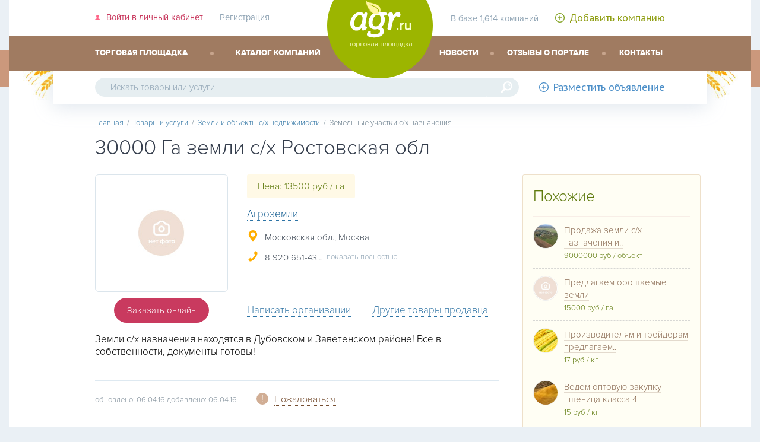

--- FILE ---
content_type: text/html; charset=utf-8
request_url: https://agr.ru/b/200.html
body_size: 10019
content:
<!DOCTYPE HTML>
<html lang="ru">
<head>
<meta charset="utf-8" />
<meta name="viewport" content="width=device-width,minimum-scale=1.0,maximum-scale=1.0,user-scalable=no">
<meta name="description" content="Земли с/х назначения находятся в Дубовском и Заветенском районе! Все в собственности, документы готовы! " />
<title>30000 Га земли с/х Ростовская обл</title>
<link rel="icon" type="image/png" href="/favicon-32x32.png" sizes="32x32">
<link rel="icon" type="image/png" href="/favicon-96x96.png" sizes="96x96">
<link rel="manifest" href="/manifest.json">
<meta name="msapplication-config" content="/IEconfig.xml" />
<link rel="subresource" href="//ajax.googleapis.com/ajax/libs/jquery/2.1.4/jquery.min.js" />
<link rel="stylesheet" href="/assets/css/agr.css"/>
<link rel="stylesheet" href="/assets/css/fonts.css"/>
<link rel="stylesheet" href="//fonts.googleapis.com/css?family=PT+Sans%7CPT+Sans+Caption:400" />
<link rel="stylesheet" href="/assets/css/magr.css" media="screen and (max-width: 999px)"/>
<link rel="stylesheet" href="/assets/css/bagr.css" media="screen and (min-width: 1000px)"/>
<!--[if lt IE 9]>
<script src="//html5shim.googlecode.com/svn/trunk/html5.js"></script>
<link rel="stylesheet" href="/assets/css/ieagr.css"/>
<![endif]-->
<script>
var jQl={q:[],dq:[],gs:[],ready:function(a){"function"==typeof a&&jQl.q.push(a);return jQl},getScript:function(a,c){jQl.gs.push([a,c])},unq:function(){for(var a=0;a<jQl.q.length;a++)jQl.q[a]();jQl.q=[]},ungs:function(){for(var a=0;a<jQl.gs.length;a++)jQuery.getScript(jQl.gs[a][0],jQl.gs[a][1]);jQl.gs=[]},bId:null,boot:function(a){"undefined"==typeof window.jQuery.fn?jQl.bId||(jQl.bId=setInterval(function(){jQl.boot(a)},25)):(jQl.bId&&clearInterval(jQl.bId),jQl.bId=0,jQl.unqjQdep(),jQl.ungs(),jQuery(jQl.unq()), "function"==typeof a&&a())},booted:function(){return 0===jQl.bId},loadjQ:function(a,c){setTimeout(function(){var b=document.createElement("script");b.src=a;document.getElementsByTagName("head")[0].appendChild(b)},1);jQl.boot(c)},loadjQdep:function(a){jQl.loadxhr(a,jQl.qdep)},qdep:function(a){a&&("undefined"!==typeof window.jQuery.fn&&!jQl.dq.length?jQl.rs(a):jQl.dq.push(a))},unqjQdep:function(){if("undefined"==typeof window.jQuery.fn)setTimeout(jQl.unqjQdep,50);else{for(var a=0;a<jQl.dq.length;a++)jQl.rs(jQl.dq[a]); jQl.dq=[]}},rs:function(a){var c=document.createElement("script");document.getElementsByTagName("head")[0].appendChild(c);c.text=a},loadxhr:function(a,c){var b;b=jQl.getxo();b.onreadystatechange=function(){4!=b.readyState||200!=b.status||c(b.responseText,a)};try{b.open("GET",a,!0),b.send("")}catch(d){}},getxo:function(){var a=!1;try{a=new XMLHttpRequest}catch(c){for(var b=["MSXML2.XMLHTTP.5.0","MSXML2.XMLHTTP.4.0","MSXML2.XMLHTTP.3.0","MSXML2.XMLHTTP","Microsoft.XMLHTTP"],d=0;d<b.length;++d){try{a= new ActiveXObject(b[d])}catch(e){continue}break}}finally{return a}}};if("undefined"==typeof window.jQuery){var $=jQl.ready,jQuery=$;$.getScript=jQl.getScript};
jQl.loadjQ('//ajax.googleapis.com/ajax/libs/jquery/2.1.4/jquery.min.js');
</script>
</head>
<body class="innerpage">
<header>
<div class="outer">
<div class="inner">
<a tabindex="2" href="/" class="logo">agr.ru - торговая площадка сельского хозяйства</a>
<div class="left">
<a id="showmenu"></a>
<a tabindex="-1" id="btnlogin" class="login" href="/member/"><span>Войти в личный кабинет</span></a>
<a tabindex="-1" class="reg" href="/register/"><span>Регистрация</span></a>
</div>
<div class="right"><span class="stat" >
В базе 1,614 компаний
</span>
<a tabindex="-1" class="addcompany" href="/register/"><span>Добавить компанию</span></a>
</div>
</div>
<nav id="topmenu">
<h6 class="forblindpeople"><br />Меню сайта<br /></h6>
<div class="inner">
<ul class="left" role="menu">
<li role="menuitem"><a tabindex="1" href="/goodslist.html">торговая площадка</a></li>
<li role="menuitem"><a tabindex="1" href="/catalog.html" >каталог компаний</a></li>
</ul>
<ul class="right" role="menu">
<li role="menuitem"><a tabindex="3" href="/news/" >новости</a></li>
<li role="menuitem"><a tabindex="3" href="/otzyvy/">отзывы о портале</a></li>
<li role="menuitem"><a tabindex="3" href="/feedback/">контакты</a></li>
</ul>
</div>
</nav>
<section class="search">
<h6 class="forblindpeople">Форма поиска</h6>
<div class="inner">
<a tabindex="-1" href="/addboard.html?needrubric=696&type=sell" class="addobj" style="display:none"><span>Разместить объявление</span></a>
<form method="post" action="/goodssearch.html" role="search"><input tabindex="4" type="search" required id="autosearch" name="searchWords"
placeholder="Искать товары или услуги" aria-label="Искать товары или услуги"
value=""><input tabindex="-1" type="submit" value="&#128270;">
</form>
<p>Например: <a tabindex="-1" href="#" id="naprimer">картофель</a></p>
</div>
</section>
</div>
</header>
<main>
<div class="outer">
<div class="inner">
<div id="navigator" itemscope itemtype="http://schema.org/BreadcrumbList"><a href="https://agr.ru/" tabindex="-1">Главная</a> &nbsp;/&nbsp; <a href='/goodslist.html'>Товары и услуги</a> &nbsp;/&nbsp; <a href='/zemli-i-obekti-sh-nedvizhimosti.html'>Земли и объекты с/х недвижимости</a> &nbsp;/&nbsp; Земельные участки с/х назначения </div>
<div itemscope itemtype="http://schema.org/Product">
<h1 itemprop="name">30000 Га земли с/х Ростовская обл
</h1>
<div class="leftpart">
<figure>
</figure>
<div class="price">Цена: 13500 руб / га </div>
<div class="dcompany"><a class="acompany" href="/f/79/" >Агроземли</a> <a class="vote vote-add"></a><a class="vote vote-sub"></a></div>
<ul class="contacts">
<li><span class="y_map">Московская обл., Москва</span></li>
<li><span class="y_phone phone_crop">8 920 651-43-58</span> <span class="showcrop">показать полностью</span></li></ul>
<div class="clear"></div>
<a class="zakaz" rel="nofollow" href="/f/79/email.html?id=200" >Заказать онлайн</a>
<span class="block_adt"><a class="adt first" href="/f/79/email.html" >Написать организации</a>
<a class="adt" href="/f/79/selling.html">Другие товары продавца</a></span>
<div class="clear"></div>
<div class="fullstory" itemprop="description"><p><p>Земли с/х назначения находятся в Дубовском и Заветенском районе! Все в собственности, документы готовы!</p> </p></div>
<div class="clear"></div>
<br />
<div class="itemsInfo">
обновлено: 06.04.16 добавлено: 06.04.16
<!--noindex--><div class="zaloba" id="zaloba"><a onclick="$('#zaloba div').toggle();return false;"><span>Пожаловаться</span></a>
<div>
<ul>
<li><a data-abuse="1">Товар продан</a></li>
<li><a data-abuse="2">Спам или реклама</a></li>
<li><a data-abuse="3">Неверная цена</a></li>
<li><a data-abuse="4">Не дозвониться</a></li>
<li><a data-abuse="5">Это не частное лицо</a></li>
<li><a data-abuse="6">Контакты в описании</a></li>
<li><a data-abuse="7">Мошеничество с деньгами</a></li>
<li><a data-abuse="8">Другая причина</a></li>
</ul>
</div>
</div><!--/noindex-->
</div>
<ul class="ulNoPip subcategory">
<li><a class="mRL" href="/zemelnie-uchastki-sh-naznacheniya.html">Цены на Земельные участки с/х назначения</a> <sup>53</sup></li>
<li><a class="mRL" href="/c/zemelnie-uchastki-sh-naznacheniya.html">Цены на Земельные участки с/х назначения, поставщики</a> <sup>15</sup> </li>
<li><a class="mRL" href="/d/zemelnie-uchastki-sh-naznacheniya.html">Спрос на Земельные участки с/х назначения</a> <sup>0</sup></li>
</ul>
</div>
<aside class="right likes">
<h5>Похожие</h5>
<article>
<a title="Ирина Геннадьевна - Продажа земли с/х назначения и строений для фермерской.." href="/b/927.html">
<img src="/userfiles/000/249/_thumbs/images/ffa73ed9037704c56ebff3215c29b622.JPG" />
<span>Продажа земли с/х назначения и..</span><br />
<i>
9000000 руб / объект
</i>
</a>
</article>
<article>
<a title="Семенов А.А. - Предлагаем орошаемые земли" href="/b/10651.html">
<img src="/assets/img/i.jpg" />
<span>Предлагаем орошаемые земли</span><br />
<i>
15000 руб / га
</i>
</a>
</article>
<article>
<a title="ИП Паров - Производителям и трейдерам предлагаем продать нам.." href="/b/8181.html">
<img src="/userfiles/001/693/_thumbs/images/1fd7148834e8143357acc88ba8c5bf23.jpg" />
<span>Производителям и трейдерам предлагаем..</span><br />
<i>
17 руб / кг
</i>
</a>
</article>
<article>
<a title="ИП Паров - Ведем оптовую закупку пшеница класса 4" href="/b/8187.html">
<img src="/userfiles/001/693/_thumbs/images/3a73157a748860dc7c4f41b67dd9ed62.png" />
<span>Ведем оптовую закупку пшеница класса 4</span><br />
<i>
15 руб / кг
</i>
</a>
</article>
<article>
<a title="ИП Паров - Готовы предложить производителям и трейдерам продать нам.." href="/b/8189.html">
<img src="/userfiles/001/693/_thumbs/images/73a795aa798a655e1b6b66833505aacb.jpg" />
<span>Готовы предложить производителям и..</span><br />
<i>
13 руб / кг
</i>
</a>
</article>
<article>
<a title="ИП Паров - Реализуем оптовую закупку льна." href="/b/8191.html">
<img src="/userfiles/001/693/_thumbs/images/616354597584dd605dd6a2b984e7d988.jpg" />
<span>Реализуем оптовую закупку льна.</span><br />
<i>
49 руб / кг
</i>
</a>
</article>
<article>
<a title="ИП Паров - Предлагаем продать нам оптом подсолнечник" href="/b/8183.html">
<img src="/userfiles/001/693/_thumbs/images/87dc8e5614bdc9b14c9c37ecb8fded9b.jpg" />
<span>Предлагаем продать нам оптом..</span><br />
<i>
23 руб / кг
</i>
</a>
</article>
<article>
<a title="ИП Паров - Ведем оптовую закупку ячменя для экспорта" href="/b/8185.html">
<img src="/userfiles/001/693/_thumbs/images/8bd9fa26be857bbe6ef6bce2722a5c3d.jpg" />
<span>Ведем оптовую закупку ячменя для..</span><br />
<i>
14 руб / кг
</i>
</a>
</article>
<article>
<a title="ИП Паров - Предлагаем продать нам оптом нут" href="/b/8195.html">
<img src="/userfiles/001/693/_thumbs/images/244a94844c37eccdf32ffe9fd8efa4a3.jpg" />
<span>Предлагаем продать нам оптом нут</span><br />
<i>
29 руб / кг
</i>
</a>
</article>
<article>
<a title="ИП Паров - Реализуем оптовую закупку риса" href="/b/8197.html">
<img src="/userfiles/001/693/_thumbs/images/78ba3ec799e17c68a82443fc02b27e48.jpg" />
<span>Реализуем оптовую закупку риса</span><br />
<i>
27 руб / кг
</i>
</a>
</article>
</aside>
<div class="clear"></div>
<section>
<h2 class="green">Земельные участки с/х назначения</h2>
<ul class="tabs">
<li id="litab1" class="active"><h4>Товары и услуги <span>(53)</span></h4></li>
<li id="litab2"><a href="/d/zemelnie-uchastki-sh-naznacheniya.html">Спрос <span>(0)</span></a> </li>
<li id="litab3"><a href="/c/zemelnie-uchastki-sh-naznacheniya.html">Компании <span>(15)</span></a> </li>
</ul>
<div class="clear"></div>
<article class="news-annons">
<a href="/b/11643.html" ><img src="/userfiles/000/240/_thumbs/images/e99a5c86a6ad31c90ad89fa46f51fed2.jpg"
/></a>
<span class="cdata">Павловский Посад / <time datetime="2020-05-21 06:46:55">21.05.2020 06:46</time></span><br />
<h5><a href="/b/11643.html" class="atitle">Земля под сельхозпроизводство со строениями продаю</a></h5>
<span class="price">
5000000 руб / комплект
</span>
Сельхозпредприятие продаю. М.О Орехово-Зуевский р-н. Все в собственности. Земля 5,6 га. Строения 972 м2, здание 972 м2, силосное хранилище 500 м2. Коммуникации в наличие. Год постройки 1993. Цена 5 млн. руб. Помимо этого есть еще  предложения в этом
<p><a href="/f/240/" class="company">ООО Лагутин</a></p>
</article>
<article class="news-annons">
<a href="/b/3317.html" ><img src="/userfiles/000/231/_thumbs/images/0da8f800a01f2d549061762e38ab12ca.jpg"
/></a>
<span class="cdata">Псков / <time datetime="2017-09-04 08:32:58">04.09.2017 08:32</time></span><br />
<h5><a href="/b/3317.html" class="atitle">Дом на хуторе с удобствами, баня, гараж, хозяйство, 1 гектар земли</a></h5>
<span class="price">
2200000 руб / кг
</span>
Продаётся отдельно стоящий каменно — бревенчатый дом на хуторе со всеми удобствами, баней и хорошим хозяйством, территориально расположенный в уютном лесном массиве, на земельном участке площадью в 1 гектар, близ д.Володино, Печорского р-на, совсем рядом
<p><a href="/f/231/" class="company">Загородная недвижимость</a></p>
<ul class="ulNoPip sublist">
<li class="mRL"><a href="/b/770.html" class="btitle">3,5 Га. земли ИЖС рядом с границей</a> -
<i class="redprice">
180000 руб / шт
</i>
</li>
<li class="mRL"><a href="/b/781.html" class="btitle">Участок у речушки, в тихом и уютном уголке, колодец, подвал.</a> -
<i class="redprice">
240000 руб / шт
</i>
</li>
<li class="mRL"><a href="/b/788.html" class="btitle">Семь гектар ЛПХ рядом с посёлком</a> -
<i class="redprice">
190000 руб / шт
</i>
</li>
<li class="mRL"><a href="/b/898.html" class="btitle">Земля любой площади и назначения</a> -
<i class="redprice">
190000 руб / шт
</i>
</li>
<li class="mRL"><a href="/b/974.html" class="btitle">Ухоженный и разработанный участок рядом с озером</a> -
<i class="redprice">
160000 руб / кг
</i>
</li>
</ul>
<a href="#" class="alllist">показать 32 предложения от компании Загородная недвижимость</a>
</article>
<article class="news-annons">
<a href="/b/6469.html" ><img src="/userfiles/001/301/_thumbs/images/79ca679884697f4b3abd694b9c6ae575.jpg"
/></a>
<span class="cdata">Краснодар / <time datetime="2018-09-13 15:19:36">13.09.2018 15:19</time></span><br />
<h5><a href="/b/6469.html" class="atitle">Земельный участок сельхозназначения 920 Га.</a></h5>
<span class="price">
30000 руб / га
</span>
    Земельныйучасток сельхозназначения общей площадью 920 Га в Краснодарском крае. Рельеф ровный, одним массивом. Земля не обрабатывается (сенокос). Участок разделен каналом, возможен круглогодичный полив. На территории массива присутствует газ,
<p><a href="/f/1301/" class="company">Гетман Н.С.</a></p>
</article>
<article class="news-annons">
<a href="/b/8543.html" ><img src="/userfiles/001/753/_thumbs/images/b0be79de266a30f9de2b8e6daa912174.jpg"
/></a>
<span class="cdata">Пушкинские Горы / <time datetime="2019-09-01 19:15:26">01.09.2019 19:15</time></span><br />
<h5><a href="/b/8543.html" class="atitle">Земельный участок КФХ, экотуризм</a></h5>
<span class="price">
договорная
</span>
Продам уникальный земельный участок, единственный в своём роде, 10га — полуостров по периметру поросший лесом, с трех сторон омывается живописным озером, расположен в 15км от музея-заповедника А.С. Пушкина «Михайловское». На противоположном берегу Скит
<p><a href="/f/1753/" class="company">Нина</a></p>
</article>
<article class="news-annons">
<a href="/b/927.html" ><img src="/userfiles/000/249/_thumbs/images/ffa73ed9037704c56ebff3215c29b622.JPG"
/></a>
<span class="cdata">Казань / <time datetime="2016-06-05 17:51:03">05.06.2016 17:51</time></span><br />
<h5><a href="/b/927.html" class="atitle">Продажа земли с/х назначения и строений для фермерской деятельности в Татарстане</a></h5>
<span class="price">
9000000 руб / объект
</span>
Продается земля с/х назначения + строения под Колхоз, в Арском р-не ( рядом с Арском, примерно 59 км. От Дербышек ) Описание: 8,82 ГА С/Х земли в собственности, возможность взять в аренду гос. земли и паевые земли от 1 000 ГА ( администрация готова
<p><a href="/f/249/" class="company">Ирина Геннадьевна</a></p>
<ul class="ulNoPip sublist">
<li class="mRL"><a href="/b/808.html" class="btitle">Продажа земельного участка с/х назначения 10 Га (Старое Шигалеево, Татарстан, Пестречинский р-он)</a> -
<i class="redprice">
4000000 руб / объект
</i>
</li>
<li class="mRL"><a href="/b/809.html" class="btitle">Продажа земельного участка с/х назначения 10 Га (Татарстан, Пестречинский р-он)</a> -
<i class="redprice">
1700000 руб / объект
</i>
</li>
<li class="mRL"><a href="/b/810.html" class="btitle">Продажа земельного участка с/х назначения, д.Кирби (Татарстан, Казань)</a> -
<i class="redprice">
4500000 руб / объект
</i>
</li>
<li class="mRL"><a href="/b/811.html" class="btitle">Продажа земельного участка С/Х назначения 8ГА с.Никольское, Татарстан (Казань)</a> -
<i class="redprice">
1600000 руб / объект
</i>
</li>
</ul>
</article>
<article class="news-annons">
<a href="/b/856.html" ><img src="/userfiles/000/270/_thumbs/images/4a4352414e8d2a783d2f905f668d7ea5.jpg"
/></a>
<span class="cdata">Москва / <time datetime="2016-05-25 17:31:41">25.05.2016 17:31</time></span><br />
<h5><a href="/b/856.html" class="atitle">Участок 1,2 га под склад и производство, г Чехов, район завода Энергомаш</a></h5>
<span class="price">
120000 руб / сотка
</span>
Участок 1,2 га промышленногоназначения, г Чехов, рядом с заводом «Энергомаш», район ул Гагарина иул Костомаровской. Асфальтовый подъезд на общую территорию, далее 150 м погравию. Соседи строятся. Коммуникации: свет,вода — скважина, возможно подключение
<p><a href="/f/270/" class="company">Андрей Анатольевич</a></p>
</article>
<article class="news-annons">
<a href="/b/14791.html" ><img src="/assets/img/i.jpg"
/></a>
<span class="cdata">Симферополь / <time datetime="2021-12-18 01:41:04">18.12.2021 01:41</time></span><br />
<h5><a href="/b/14791.html" class="atitle">Участок в Донское с/с Симферопольского района</a></h5>
<span class="price">
650000 руб / ед.
</span>
Собственник продает кусок плодородной земли, площадью 114 соток в центре полуострова Крыма в Донское с/с Симферопольского района. В 16 км от Симферополя. Кадастровый номер земельного участка: 90:12:050801:1039. Назначение/категория/ использование
<p><a href="/f/2841/" class="company">АлиотИнвест</a></p>
</article>
<article class="news-annons">
<a href="/b/12983.html" ><img src="/assets/img/i.jpg"
/></a>
<span class="cdata">Воронеж / <time datetime="2024-11-19 12:32:48">19.11.2024 12:32</time></span><br />
<h5><a href="/b/12983.html" class="atitle">Земля сх назначения</a></h5>
<span class="price">
17000000 руб / ед.
</span>
Продается (сдается) Земельный участок размером 13,3 га с 17объектами недвижимости площадью 7000 кв.м. Расположен в п.ЛекарственныйНовоусманского района Воронежской области. Участок находится вдоль трассы Е38(Воронеж-Саратов) в 2-х км от М4 и 28км от
<p><a href="/f/2597/" class="company">ООО &quot;Вместе&quot;</a></p>
<ul class="ulNoPip sublist">
<li class="mRL"><a href="/b/13681.html" class="btitle">Продается промышленная СХ база.</a> -
<i class="redprice">
17000000 руб / ед.
</i>
</li>
</ul>
</article>
<article class="news-annons">
<a href="/b/13449.html" ><img src="/assets/img/i.jpg"
/></a>
<span class="cdata">Бутурлиновка / <time datetime="2021-04-16 14:46:57">16.04.2021 14:46</time></span><br />
<h5><a href="/b/13449.html" class="atitle">Требуются услуги по уборке урожая зерновых в 2021</a></h5>
<span class="price">
без цены
</span>
Техническое задание: Наименование Значение показателей Урока зерновых культур Пшеница, ячмень Место проведение работ Воронежская область, Бутурлиновский район, сельскохозяйственные угодья Заказчика в земельных массивах: с.Васильевка,
<p><a href="/f/2705/" class="company">ООО «Бутурлиновский Агрокомплекс»</a></p>
</article>
<article class="news-annons">
<a href="/b/10651.html" ><img src="/assets/img/i.jpg"
/></a>
<span class="cdata">Минусинск / <time datetime="2020-05-26 07:30:28">26.05.2020 07:30</time></span><br />
<h5><a href="/b/10651.html" class="atitle">Предлагаем орошаемые земли</a></h5>
<span class="price">
15000 руб / га
</span>
С/х предприятие (Красноярский край, Минусинский район) предлагает к продаже орошаемые земли (391 га), находящиеся в Минусинском р-не, массив «Искра Ленина».Цена указана за 1 га Все условия и цены обсуждаемы. Звоните или присылайте свои предложения на
<p><a href="/f/1973/" class="company">Семенов А.А.</a></p>
</article>
<article class="news-annons">
<a href="/b/6377.html" ><img src="/assets/img/i.jpg"
/></a>
<span class="cdata">Новокузнецк / <time datetime="2018-08-27 13:19:17">27.08.2018 13:19</time></span><br />
<h5><a href="/b/6377.html" class="atitle">Продам земельный массив 700 гектаров под дачи, усадьбу, садоводство.</a></h5>
<span class="price">
35000000 руб / ед.
</span>
Участок 700 гектаров: ровный. Разрешено строительство по документам: строительство дач, усадьбы, сады, сенокос. Прописка разрешена. Есть участки: — 6.31 га; — 14 га; — 27 га; — 45 га; — 94 га; — 108 гектаров: — 370 га: — 300 га. Цена за 1 гектар 50
<p><a href="/f/1283/" class="company">ИП Смирнова</a></p>
</article>
<article class="news-annons">
<a href="/b/4743.html" ><img src="/assets/img/i.jpg"
/></a>
<span class="cdata">Ивантеевка / <time datetime="2018-02-13 20:13:45">13.02.2018 20:13</time></span><br />
<h5><a href="/b/4743.html" class="atitle">Земли сельхозназначения, 25 га</a></h5>
<span class="price">
130000 руб / га
</span>
Земли сельхозназначения, 25 га в Липецкой области, на границе Липецкой, Тамбовской и Рязанской областей, Чаплыгинский район, 330 км от Москвы, рядом деревня Ознобищево.
<p><a href="/f/951/" class="company">Звонка М.А.</a></p>
<ul class="ulNoPip sublist">
<li class="mRL"><a href="/b/4745.html" class="btitle">земли сельхозназначения</a> -
<i class="redprice">
130000 руб / га
</i>
</li>
</ul>
</article>
<article class="news-annons">
<a href="/b/340.html" ><img src="/assets/img/i.jpg"
/></a>
<span class="cdata">Ясногорск / <time datetime="2016-04-13 09:59:53">13.04.2016 09:59</time></span><br />
<h5><a href="/b/340.html" class="atitle">земельный пай</a></h5>
<span class="price">
1500000 руб / кг
</span>
Регион: Тульская область Адрес: Ясногорский район, Иваньковское МО, С.Кутуково. с.Красино-Убережное Продаётся земля(земельный пай- 71:23:050123:111)сельхозназнач ения или сдам в аренду.Рядом города Московской области Ступино(28км) и Кашира(25км), река
<p><a href="/f/111/" class="company">частное лицо</a></p>
</article>
<article class="news-annons">
<a href="/b/200.html" ><img src="/assets/img/i.jpg"
/></a>
<span class="cdata">Москва / <time datetime="2016-04-06 12:39:23">06.04.2016 12:39</time></span><br />
<h5><a href="/b/200.html" class="atitle">30000 Га земли с/х Ростовская обл</a></h5>
<span class="price">
13500 руб / га
</span>
Земли с/х назначения находятся в Дубовском и Заветенском районе! Все в собственности, документы готовы!
<p><a href="/f/79/" class="company">Агроземли</a></p>
</article>
<article class="news-annons">
<a href="/b/681.html" ><img src="/assets/img/i.jpg"
/></a>
<span class="cdata">Москва / <time datetime="2016-05-18 15:02:01">18.05.2016 15:02</time></span><br />
<h5><a href="/b/681.html" class="atitle">Земельный участок 35 700м2</a></h5>
<span class="price">
договорная
</span>
Смоленская область, Угранский район, Желаньинское сельское поселение. Земли сельхозназначения, срочно, торг.
<p><a href="/f/206/" class="company">Кравчук Е.В.</a></p>
<ul class="ulNoPip sublist">
<li class="mRL"><a href="/b/682.html" class="btitle">Земельный участок 35 700м2</a> -
<i class="redprice">
договорная
</i>
</li>
</ul>
</article>
</section>
</div>
</div>
<div class="clear"></div>
</div>
</main>
<footer>
<div class="outer">
<div class="inner">
<div class="left">
<!--noindex--><a rel="nofollow" href="http://floesdesign.ru/" target="_blank" id="dizainer" tabindex="-1">Дизайн разработан <span><b>floes</b> design</span></a><!--/noindex-->
<a href="//agr.ru/" id="logo-bottom" tabindex="-1"></a>
<div class="clear"></div>
<p><a href="/" tabindex="-1">agr.ru</a> &copy; 2015</p>
<p>Бесплатная торговая площадка в помощь сельскому хозяйству России.<br />Копирование материала запрещено!</p>
</div>
<div class="right">
<table>
<tr>
<td>
<ul>
<li><a href="/" >Главная</a></li>
<li><a href="/goodslist.html">Товары и услуги</a></li>
<li><a href="/catalog.html" >Каталог компаний</a></li>
<li><a href="/register/" >Добавить компанию</a></li>
</ul>
</td>
<td>
<ul>
<li><a href="/about.html">О проекте</a></li>
<li><a href="/rules.html">Правила участия</a></li>
<li><a href="/feedback/?komu=-2">Служба техподдержки</a></li>
<li><a href="/top/">Топ AGR.ru</a></li>
</ul>
</td>
</tr>
</table>
</div>
<div id="bline">
<div id="counters">
<a rel="nofollow" href='//www.liveinternet.ru/click' target=_blank id="licntrlogo" style ="width:31px;height:31px;background-color:#c2c5ca;display:block;float:left;margin-right:5px;"><img src='//counter.yadro.ru/logo?t43.1' style="border:none;width:31px;height:31px" alt='' title='LiveInternet'></a>
<a href="//agr.ru/top/1/"><img src="//agr.ru/counter/logo/?uid=1" style="border:none;width:88px;height:31px" alt='' title='топ AGR.ru'/></a>
<noscript><img src="//agr.ru/counter/hit/?uid=1&amp;nojs=1" alt="счетчик AGR.ru"/></noscript>
</div>
<p class="stat"><img src="/assets/img/stat.png" alt=""/>Количество компаний 1,614 объявлений 8,545</p>
</div>
</div>
</div>
</footer>
<!--noindex-->
<div id="loginform" role="dialog" style="display:none;margin-bottom:32px">
<form method="post" action="/" >
<b>Войти в личный кабинет</b>
<label>Ваш e-mail
<input tabindex=99 type="email" id="login_email" name="login_email" placeholder="Введите адрес электронной почты" required></label>
<label>Пароль
<input tabindex=99 type="password" name="login_password" placeholder="Пожалуйста введите пароль" required></label>
<input tabindex=99 type="submit" value="Войти"> <a tabindex=99 href="/lostpassword/" class="a_nearbtn">Забыли пароль ?</a>
<input name="login" type="hidden" id="login" value="submit" />
</form>
<a href="#" tabindex=99 title="закрыть" class='close' onclick="document.getElementById('loginform').style.display='none';return false;">&times;</a>
</div>
<!--/noindex-->
<script>
$(document).ready(function(){
$('.showcrop').click(function(){
$('.phone_crop').removeClass('phone_crop');
$(this).hide();
});
$('#showmenu').click(function(){
$('#topmenu').toggle();
return false;
});
$('#btnlogin').click(function(){
$('#loginform').show();$('#login_email').focus();return false;
});
$('#naprimer').click(function(){
$('#autosearch').val($(this).text()).parent().submit();
return false;
});
$('div.zaloba ul li a').click(function(){
var pricina;
pricina = $(this).attr('data-abuse');
var good;
good ='200';
document.location="/feedback/?komu=-4&good="+good+"&abuse="+pricina;
});
});
</script>
<link rel="stylesheet" property="stylesheet" href="/assets/js/fancybox2/jquery.fancybox.css"/>
<script>
jQl.loadjQdep('/assets/js/app_fancy.js');
</script>
<noscript><div class="outer"><div class="importantly">Для нормальной работы портала требуется Javascript и Cookie</div></div></noscript>
<script>licounter = new Image();
licounter.src = "//cou"+"nter.ya"+"dro.ru/hit?r" + escape(document.referrer) + ((typeof(screen)=="undefined")?"" : ";s"+screen.width+"*"+screen.height+"*" + (screen.colorDepth?screen.colorDepth:screen.pixelDepth)) + ";u"+escape(document.URL) + ";h"+escape(document.title.substring(0,80)) + ";" +Math.random();
licounter.onerror=function(){
var logoimg = document.getElementById('licntrlogo')
logoimg.style.backgroundImage = 'url(/assets/errorlicntr.png)';
};
new Image().src = "//agr.ru/counter/hit/?uid=1&r=" + escape(document.referrer) + ((typeof(screen)=="undefined")?"" : "&s="+screen.width+"*"+screen.height+"*" + (screen.colorDepth?screen.colorDepth:screen.pixelDepth)) + "&u="+escape(document.URL) + "&h="+escape(document.title.substring(0,80)) + "&rnd=" +Math.random()
</script>
<script defer src="https://static.cloudflareinsights.com/beacon.min.js/vcd15cbe7772f49c399c6a5babf22c1241717689176015" integrity="sha512-ZpsOmlRQV6y907TI0dKBHq9Md29nnaEIPlkf84rnaERnq6zvWvPUqr2ft8M1aS28oN72PdrCzSjY4U6VaAw1EQ==" data-cf-beacon='{"version":"2024.11.0","token":"6ba55982558a4b549c39f19a375b5c68","r":1,"server_timing":{"name":{"cfCacheStatus":true,"cfEdge":true,"cfExtPri":true,"cfL4":true,"cfOrigin":true,"cfSpeedBrain":true},"location_startswith":null}}' crossorigin="anonymous"></script>
</body>
</html>


--- FILE ---
content_type: text/css
request_url: https://agr.ru/assets/css/bagr.css
body_size: 3307
content:
@charset "UTF-8";@media all and (min-width:1000px){body{min-width:1000px;background-image:url(/assets/img/brown_fon.png);background-position:left top;background-repeat:repeat-x;}
body.mainpage{}
body.innerpage{background-position:left -46px;}
body.mainpage header, body.mainpage header .outer, body.mainpage header > div.inner{height:320px;}
body.innerpage header, body.innerpage header div.outer, body.innerpage header > div.inner{height:177px;}
body.mainpage header{margin-top:12px}
.outer{max-width:1250px;min-width:960px;}
.inner{width:960px;}
header .logo{position:absolute;background:url(/assets/img/roundlogo.png) center center no-repeat;width:178px;height:178px;top:-6px;left:50%;margin-left:-89px;z-index:3;color:transparent;}
header a.logo:focus{border:4px solid #fffec1;border-radius:89px;outline:none;margin-left:-93px;top:-10px;color:transparent !important;}
body.innerpage header .logo{top:-46px;}
body.innerpage header a.logo:focus{top:-50px;}
header div.left,header div.right{height:86px;vertical-align:middle;display:block;}
body.mainpage header div.left,body.mainpage header div.right{padding-top:27px;}
body{padding-bottom:27px;box-sizing:border-box;}
div.left{max-width:48%;float:left;}
div.right{max-width:48%;float:right;}
header div.right{text-align:right;}
header a.login{color:#c93a5f;box-sizing:border-box;display:inline-block;text-decoration:none;}
header a.login span{border-bottom:1px dotted #c93a5f;}
header a.login:before{content:'';display:inline-block;width:9px;height:9px;background:url(/assets/img/login_pip.png);margin-right:10px;}
body.mainpage header a.login{padding:0 24px;border:1px solid #ffdce5;border-radius:24px;height:48px;line-height:46px;}
body.innerpage header a.login{line-height:60px;}
header a.reg{margin-left:24px;display:inline-block;text-decoration:none;}
header a.reg span{color:#92a6b6;border-bottom:1px dotted #92a6b6;}
header span.stat{margin-right:24px;color:#92a6b6;display:inline-block;}
header a.addcompany{box-sizing:border-box;display:inline-block;text-decoration:none;}
body.mainpage header a.addcompany{padding:0 24px;color:#fff;background-color:#459ad5;border-radius:24px;height:48px;line-height:48px;width:190px;text-align:center;}
body.innerpage header a.addcompany{color:#909f14;line-height:60px;font-size:16px;font-family:'PT Sans Caption', sans-serif;font-weight:400;}
body.innerpage header a.addcompany:before{content:'';display:inline-block;background:url(/assets/img/add-green.gif) no-repeat center center;width:16px;height:16px;margin-right:8px;margin-bottom:-2px;}
header nav{display:block;position:absolute;left:0;top:97px;z-index:2;}
header nav, header nav div.inner{height:60px !important;}
body.innerpage header nav{top:60px;}
@media all and (min-width:1305px){header nav{margin:0 -26px;width:1302px}
header nav:before{content:'';position:absolute;border:none;border-top:26px solid #7f5c43;border-left:26px solid transparent;bottom:-26px;}
header nav:after{content:'';position:absolute;border:none;border-top:26px solid #7f5c43;border-right:26px solid transparent;bottom:-26px;right:0;}
}
nav ul{display:table;float:left;width:380px;height:60px;}
nav ul li{display:table-cell;height:60px;text-align:center;position:relative;overflow:hidden;}
nav ul > li:first-child{text-align:left;padding:0 5px 0 0;}
nav ul > li:last-child{text-align:right;padding:0 0 0 5px;}
nav ul > li:before{content:'';display:block;width:0;height:0;border:3px solid #c7a48c;position:absolute;left:-3px;top:27px;border-radius:3px;}
nav ul > li:after{content:'';display:block;width:0;height:0;border:3px solid #c7a48c;position:absolute;right:-3px;top:27px;border-radius:3px;}
nav ul > li:first-child:before{display:none;}
nav ul > li:last-child:after{display:none;}
nav ul.right{float:right;}
nav a{display:inline-block;line-height:59px}
nav a:hover{color:#fffec1;border-bottom:1px solid #b89c79;}
nav a:focus{color:#fffec1 !important;border-bottom:1px solid #b89c79;background-color:#c09b81;outline:none;margin:0 -10px;padding:0 10px;}
nav ul.right:after{content:".";display:block;height:0;clear:both;visibility:hidden;}
body.mainpage header .search{top:157px;height:126px;}
body.innerpage header .search{top:120px;height:56px;}
header .search{position:absolute;width:1100px;left:50%;margin-left:-550px;z-index:1;}
header .search form{width:715px;}
header .search form input:first-child{width:660px;}
header .search form input[type=submit]{width:54px;}
body.innerpage header .search form{margin:11px 0px 0px 0px;}
body.innerpage header .search form input{height:32px;}
body.innerpage header .search form input[type=text]{border-radius:16px 0 0 16px;}
body.innerpage header .search form input[type=submit]{border-radius:0 16px 16px 0;}
@media all and (max-width:1124px){header .search{left:0;width:100%;margin-left:0px;}
}
body.mainpage header div.outer{background-image:url(/assets/img/kolos-l.jpg),url(/assets/img/kolos-r.jpg);background-repeat:no-repeat;background-position:24px 195px,1110px 195px;}
body.innerpage header div.outer{background-image:url(/assets/img/kolos-l2.jpg),url(/assets/img/kolos-r2.jpg);background-repeat:no-repeat;background-position:24px 120px,1110px 120px;}
@media all and (max-width:1279px){body.mainpage header div.outer, body.innerpage header div.outer{background-image:none;}
}
.search .addobj{float:right;box-sizing:border-box;display:inline-block !important;text-decoration:none;}
body.mainpage .search .addobj{color:#93af3f;border:1px solid #c8e571;border-radius:24px;height:48px;line-height:46px;padding:0 24px}
body.mainpage .search .addobj span{border-bottom:1px solid #c8e571;font-weight:bold}
body.innerpage .search .addobj{color:#4c8fc8;font-size:16px;font-family:'PT Sans Caption', sans-serif;font-weight:400;line-height:32px;}
body.innerpage .search .addobj:before{content:'';display:inline-block;background:url(/assets/img/add-blue.gif) no-repeat center center;width:16px;height:16px;margin-right:8px;margin-bottom:-2px;}
.search p{color:#6b7e8d;padding:0;margin:10px 0 0 25px;}
body.innerpage .search p{display:none;}
.search p a{text-decoration:none;border-bottom:1px dotted #3477a6;}
.floatright{float:right}
.big{height:50px;}
.column2{column-count:2;-moz-column-count:2;-webkit-column-count:2;-o-column-count:2;-moz-column-gap:32px;-webkit-column-gap:32px;-o-column-gap:32px;column-gap:32px;}
body > main .inner{z-index:1;padding:32px 0;}
#navigator{margin-top:-10px;margin-bottom:-10px;}
ul.tabs{width:1020px;}
@media all and (max-width:1120px){ul.tabs{padding-right:0px;}
}
button:focus,.a_button:focus{opacity:0.8}
.labelErrorOn{position:absolute;z-index:99;}
body > footer , footer .outer, footer .inner{height:270px;}
footer table{margin-top:30px;}
footer table td{width:218px;}
footer table tr td:first-child{padding-right:24px}
footer p.stat{margin-top:20px;line-height:31px;font-size:13px;}
footer #counters{float:right;margin-top:20px;}
footer #bline{position:absolute;bottom:0;}
.column2 div.news-annons:nth-child(3), .column2 div.news-annons:last-child{border-bottom:none;}
.yellowdiv{margin:24px -70px 0 -70px;padding:24px 70px 36px 70px;}
@media all and (max-width:1120px){.yellowdiv{margin:24px -20px 0 -20px;padding:24px 20px 36px 20px;}
}
@media all and (max-width:1036px){.yellowdiv{margin:24px -10px 0 -10px;padding:24px 10px 36px 10px;}
}
.lastgoods{width:218px;height:158px;background-color:#fff;border:3px solid #f5ebda;float:left;margin:36px 25px 14px 0;;position:relative;padding:75px 10px 10px 10px;text-align:center;}
.lastgoods:nth-child(5),.lastgoods:nth-child(9),.lastgoods:nth-child(13),.lastgoods:nth-child(17){margin-right:0}
.lastgoods img{position:absolute;top:-12px;left:50%;margin-left:-40px;}
.lastgoods:hover{border:3px solid #9fc331;padding:10px;}
.lastgoods:hover img,.lastgoods:hover span{display:none;}
.lastgoods:hover a{color:rgb(176, 53, 79);text-decoration:none;border:none;}
.lastgoods .a100{height:100%;width:100%;display:block;position:absolute;top:0;left:0;}
.lastgoods p{max-height:40px;overflow:hidden;padding:0 0 2px 0;margin:0 0 8px 0;width:192px;}
.lastgoods:hover p{max-height:138px;height:138px;vertical-align:middle;display:table-cell;text-align:center;}
.lastgoods p > a{font-size:17px;color:rgb(143, 112, 89);text-decoration:none;line-height:20px;text-align:center;border-bottom:1px solid #e3dbd5;}
.lastgoods span{font-size:12px;color:rgb(96, 123, 15);}
.zag2{font-size:40px;}
.yellowdiv .zag2{padding:0px 0px 24px 0px;line-height:40px;}
.atitle{font-size:20px;}
.clndr{padding-left:28px;background-image:url([data-uri]);}
#fullstory{padding-left:315px;box-sizing:content-box;}
#fullstory table.innews {max-width:645px;}
#fullstory img{margin:0px 32px 16px 0;max-width:610px;border:1px solid #dde6ed;padding:20px 16px;border-radius:8px;}
#fullstory table.innews td img {width:100%;box-sizing:border-box;marg:0;border:none;padding:10px;}
#fullstory > img:first-child{max-width:250px !important;margin-left:-315px !important;float:left !important;}
#fullstory > p:first-child, #fullstory > img:first-child+p{font-style:italic;}
#loginform{top:90px;left:50%;margin-left:-250px;width:500px;height:360px;margin-right:-100px;padding:30px 40px;border-radius:4px;box-shadow:0px 5px 29px 0px rgba(96, 114, 141, 0.75);}
.news-annons span.price,.goods-annons span.price,.goods-annons span.provereno{position:absolute;top:16px;right:0;}
.maincolumn{width:709px;float:right;}
.fix-margin-maincolumn{margin-left:-251px !important;width:960px !important;}
main img{max-width:960px}
.maincolumn img,.leftpart img{max-width:700px}
.karkas2col{position:relative;}
aside.left{margin-top:80px;width:220px;float:left;}
aside.top0{margin-top:0px;}
aside.right{padding:20px 17px 20px 17px;float:right;width:300px;margin-right:-60px;}
@media all and (max-width:1120px){ul.tabs{width:100%}
aside.right{width:250px;margin-right:0px;}
}
h2.green{font-size:40px;border-radius:3px;background-color:rgb(251, 255, 238);line-height:53px;padding:0 28px;display:inline-block;}
h2.green2{font-size:35px;margin:0;padding:0;}
.leftpart{float:left;width:680px;}
.leftpart table{max-width:680px !important;border-collapse:collapse;}
.leftpart table td{border:1px solid #ddd;padding:5px;}
.leftpart figure{float:left;}
a.adt.first{margin-left:0}
div#toplogo{float:right;margin-top:1.5em;}
div#toplogo img{max-width:320px;max-height:120px;}
#bctop,#bcall{margin:12px 0}
#bctop li,#bcall li{margin:4px 0}
#editForm td{vertical-align:top;}
div#findcityresault{border:1px solid #444;position:absolute;width:600px;background-color:#fff;margin-top:-16px;display:none;z-index:894;}
div#findcityresault ul li a{display:block;padding:4px 8px;color:#444;}
div#findcityresault ul li a:hover{background-color:#eee;}
select::-ms-expand{display:none;}
.rfrom fieldset table{width:100%}
.short{width:80px;}
#price_menu{height:30px;margin:0 0 16px 0;padding:0;list-style:none;border-bottom:1px solid #E1E1E1;display:table;width:100%;position:relative;top:-3px;-moz-user-select:none;-khtml-user-select:none;-webkit-user-select:none;-o-user-select:none;user-select:none;}
#price_menu li{height:26px;float:left;background-color:#EEE;border:1px solid #E1E1E1;margin:0 3px;border-radius:3px 3px 0 0;position:relative;top:3px;}
#price_menu li:first-child{margin-left:10px;}
#price_menu a{float:left;padding:5px 10px;white-space:nowrap;cursor:pointer;color:#003366;}
#price_menu .sel{border-bottom:1px solid #FFF;background-color:#FFF;top:3px;}
#price_menu .sel a{color:#666}
#price_menu_list{margin:0;padding:0;list-style:none;overflow:hidden;margin-bottom:16px;}
#price_menu_list li{float:left;line-height:40px;margin-right:10px;display:none;}
#price_menu_list li input{margin-bottom:0}
table.innews {width:100%;border-collapse:collapse;margin:24px 0px;}
table.innews td{padding:4px 5px;border:1px solid #ccc}

}